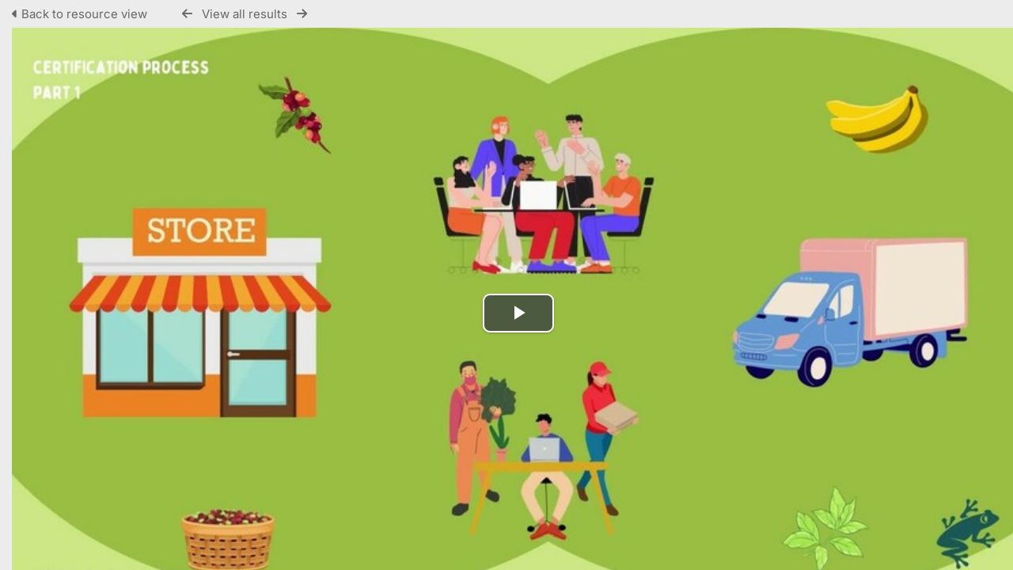

--- FILE ---
content_type: text/html; charset=UTF-8
request_url: https://stichtingra.resourcespace.com/pages/preview.php?from=search&ref=4845&k=&search=%21collection6069+&offset=0&order_by=collection&sort=ASC&archive=&go=previous&
body_size: 8715
content:
    <!DOCTYPE html>
    <html lang="en">   
    <!--
    ResourceSpace version SVN 10.7    For copyright and license information see /documentation/licenses/resourcespace.txt
    https://www.resourcespace.com
    -->
    <head>
        <meta http-equiv="Content-Type" content="text/html; charset=UTF-8" />
        <meta http-equiv="X-UA-Compatible" content="IE=edge" />
        <meta http-equiv="CACHE-CONTROL" content="NO-CACHE">
        <meta http-equiv="PRAGMA" content="NO-CACHE">
                <meta name="viewport" content="width=device-width, initial-scale=1.0" />
        <meta name="pagename" content="preview" />
        <meta name="pluginname" content="" />
        
        <title id="page-title">Rainforest Alliance&#039;s Digital Asset Management - Preview</title>

        <link rel="icon" type="image/png" href="https://stichtingra.resourcespace.com/gfx/interface/favicon.png" />

        <!-- Load jQuery and jQueryUI -->
        <script src="https://stichtingra.resourcespace.com/lib/js/jquery-3.6.0.min.js?css_reload_key=5"></script>
        <script src="https://stichtingra.resourcespace.com/lib/js/jquery-ui-1.13.2.min.js?css_reload_key=5" type="text/javascript"></script>
        <script src="https://stichtingra.resourcespace.com/lib/js/jquery.layout.js?css_reload_key=5"></script>
        <link type="text/css" href="https://stichtingra.resourcespace.com/css/smoothness/jquery-ui.min.css?css_reload_key=5" rel="stylesheet" />
        <script src="https://stichtingra.resourcespace.com/lib/js/jquery.ui.touch-punch.min.js"></script>

        
        <script type="text/javascript" src="https://stichtingra.resourcespace.com/lib/js/jquery.tshift.min.js"></script>
        <script type="text/javascript" src="https://stichtingra.resourcespace.com/lib/js/jquery-periodical-updater.js"></script>

        <script type="text/javascript">StaticSlideshowImage=false;</script>
        <script type="text/javascript" src="https://stichtingra.resourcespace.com/js/slideshow_big.js?css_reload_key=5"></script>

                    <script type="text/javascript" src="https://stichtingra.resourcespace.com/js/contactsheet.js"></script>
            <script>contactsheet_previewimage_prefix = 'https://stichtingra.resourcespace.com/filestore/stichtingra';</script>
            <script type="text/javascript">jQuery.noConflict();</script>
        
        <script type="text/javascript">
            var ProcessingCSRF={"CSRFToken":"a757070a9e1d398edfbdaddd864466af378d98a84328c7e7cb1703d51775583a59653a26e39b14720865ec21abf2dabaad997c45b6945db68d2c78346a7676a7@@[base64]@@09402c4d703f546c6abefa2772a44edb29fefdcbad3c95e31eb779c42d219814"};
            var ajaxLoadingTimer=500;
        </script>

        <script src="https://stichtingra.resourcespace.com/js/ajax_collections.js?css_reload_key=5" type="text/javascript"></script>
        <script src="https://stichtingra.resourcespace.com/lib/tinymce/tinymce.min.js" referrerpolicy="origin"></script>

        <!--  UPPY -->
        <script type="text/javascript" src="/lib/js/uppy.js?5"></script>
        <link rel="stylesheet" href="https://stichtingra.resourcespace.com/css/uppy.min.css?css_reload_key=5">

        
        <!-- Chart.js for graphs -->
        <script language="javascript" type="module" src="/lib/js/chartjs-4-4-0.js"></script>
        <script language="javascript" type="module" src="/lib/js/date-fns.js"></script>
        <script language="javascript" type="module" src="/lib/js/chartjs-adapter-date-fns.js"></script>

        <!-- jsTree -->
        <link rel="stylesheet" href="/lib/jstree/themes/default-dark/style.min.css">
        <script src="/lib/jstree/jstree.min.js"></script>
        <script src="/js/category_tree.js?css_reload_key=5"></script>

        <!-- DOMPurify -->
        <script src="https://stichtingra.resourcespace.com/lib/js/purify.min.js?reload_key=5"></script>

        <!-- toastify-js -->
        <script src="https://stichtingra.resourcespace.com/lib/toastify-js/src/toastify.js"></script>
        <link type="text/css" href="https://stichtingra.resourcespace.com/lib/toastify-js/src/toastify.css" rel="stylesheet" />

                    <script src="/js/browsebar_js.php" type="text/javascript"></script>
            
        <script type="text/javascript">
            var baseurl_short="/";
            var baseurl="https://stichtingra.resourcespace.com";
            var pagename="preview";
            var errorpageload = "<h1>Error</h1><p>Sorry, there has been an error loading this page. If you are performing a search please try refining your search query. If the problem persists please contact your system administrator</p>";
            var errortext = "Error";
            var applicationname = "Rainforest Alliance's Digital Asset Management";
            var pagetitle = "Rainforest Alliance&#039;s Digital Asset Management - Preview";
            var plugintitle = "";
            var branch_limit=false;
            var branch_limit_field = new Array();
            var global_trash_html = '<!-- Global Trash Bin (added through CentralSpaceLoad) -->';
            var TileNav = true;
            var errornotloggedin = 'You are not logged in';
            var login = 'Log in';
            global_trash_html += '<div id="trash_bin" class="trash_bin ui-droppable ui-droppable-active ui-state-hover"><span class="trash_bin_text"><i class="fa fa-trash" aria-hidden="true"></i></span></div>    <div id="trash_bin_delete_dialog" style="display:none;"></div>    <div id="delete_permanent_dialog" style="display:none;text-align:left;"></div>';
            oktext="OK";
            var scrolltopElementCentral='.ui-layout-center';
            var scrolltopElementContainer='.ui-layout-container';
            var scrolltopElementCollection='.ui-layout-south';
            var scrolltopElementModal='#modal';
            browse_clicked = false;        </script>

        <script src="/js/global.js?css_reload_key=5" type="text/javascript"></script>
        <script src="/lib/js/polyfills.js?css_reload_key=5"></script>

        <script type="text/javascript">

jQuery(document).ready(function() {
 jQuery.fn.reverse = [].reverse;
 jQuery(document).keyup(function (e)
  { 
    if(jQuery("input,textarea").is(":focus"))
    {
       // don't listen to keyboard arrows when focused on form elements
           }
    else if (jQuery('#lightbox').is(':visible'))
        {
        // Don't listen to keyboard arrows if viewing resources in lightbox
        }
    else
        {
        var share='';
        var modAlt=e.altKey;
        var modShift=e.shiftKey;
        var modCtrl=e.ctrlKey;
        var modMeta=e.metaKey;
        var modOn=(modAlt || modShift || modCtrl || modMeta);

         switch (e.which) 
         {

                        // Left arrow
            case 37:
                if (jQuery('.prevLink').length > 0) {
                    jQuery('.prevLink').click();
                    break;
                }
                if ((jQuery('.prevPageLink').length > 0)) {
                    jQuery('.prevPageLink').click();
                    break;
                }
            // Right arrow
            case 39:
                if (jQuery('.nextLink').length > 0) {
                    jQuery('.nextLink').click();
                    break;
                }
                if ((jQuery('.nextPageLink').length > 0)) {
                    jQuery('.nextPageLink').click();
                    break;
                } 
            case 65: if (jQuery('.addToCollection').length > 0) jQuery('.addToCollection:not(.ResourcePanelIcons .addToCollection)').click();
                     break;
            case 188: if (jQuery('.prevLink').length > 0) jQuery('.prevLink').click();
                     break;
            case 190: if (jQuery('.nextLink').length > 0) jQuery('.nextLink').click();
                     break;
            case 191: if (jQuery('.upLink').length > 0) jQuery('.upLink').click();
                     break;
            case 84: if (jQuery('#toggleThumbsLink').length > 0) jQuery('#toggleThumbsLink').click();
                     break;
            case 90: if (jQuery('.enterLink').length > 0) window.location=jQuery('.enterLink').attr("href");
                     break;
            case 27: ModalClose();
                     break;
            case 86: if(!modOn){CentralSpaceLoad('https://stichtingra.resourcespace.com/pages/search.php?search=!collection'+document.getElementById("currentusercollection").innerHTML+'&k='+share,true)};
                     break;
                     }

     }
 });
});
</script>
    <link rel="stylesheet" href="/plugins/transform/lib/jcrop/css/jquery.Jcrop.min.css?css_reload_key=5" type="text/css" />
    <script type="text/javascript" src="/plugins/transform/lib/jcrop/js/jquery.Jcrop.min.js?css_reload_key=5" language="javascript"></script>
    <script type="text/javascript" src="/lib/jQueryRotate/jQueryRotate.js?css_reload_key=5" language="javascript"></script>
    <script src="/lib/lightbox/js/lightbox.min.js" type="text/javascript" ></script><link type="text/css" href="/lib/lightbox/css/lightbox.min.css?css_reload_key=5" rel="stylesheet" />    <script>
    function closeModalOnLightBoxEnable()
        {
        setTimeout(function() {
            if(jQuery('#lightbox').is(':visible'))
                {
                ModalClose();
                }
        }, 10);
        }

    jQuery(document).ready(function()
        {
        lightbox.option({
            'resizeDuration': 300,
            'imageFadeDuration': 300,
            'fadeDuration': 300,
            'alwaysShowNavOnTouchDevices': true})
        });
    </script>
    
        <!-- Structure Stylesheet -->
        <link href="https://stichtingra.resourcespace.com/css/global.css?css_reload_key=5" rel="stylesheet" type="text/css" media="screen,projection,print" />
        <!-- Colour stylesheet -->
        <link href="https://stichtingra.resourcespace.com/css/light.css?css_reload_key=5" rel="stylesheet" type="text/css" media="screen,projection,print" />
        <!-- Override stylesheet -->
        <link href="https://stichtingra.resourcespace.com/css/css_override.php?k=&css_reload_key=5&noauth=" rel="stylesheet" type="text/css" media="screen,projection,print" />
        <!--- FontAwesome for icons-->
        <link rel="stylesheet" href="https://stichtingra.resourcespace.com/lib/fontawesome/css/all.min.css?css_reload_key=5">
        <link rel="stylesheet" href="https://stichtingra.resourcespace.com/lib/fontawesome/css/v4-shims.min.css?css_reload_key=5">
        <!-- Load specified font CSS -->
                    <link id="global_font_link" href="https://stichtingra.resourcespace.com/css/fonts/Inter.css?css_reload_key=5" rel="stylesheet" type="text/css" />
                <!-- Web app manifest -->
        <link rel="manifest" href="https://stichtingra.resourcespace.com/manifest.json">

                    <!--Leaflet.js files-->
            <link rel="stylesheet" href="https://stichtingra.resourcespace.com/lib/leaflet/leaflet.css?css_reload_key=5"/>
            <script src="https://stichtingra.resourcespace.com/lib/leaflet/leaflet.js?5"></script>

                <script>
    // Copied from leaflet-providers.js
    (function (root, factory) {
        if (typeof define === 'function' && define.amd) {
            // AMD. Register as an anonymous module.
            define(['leaflet'], factory);
        } else if (typeof modules === 'object' && module.exports) {
            // define a Common JS module that relies on 'leaflet'
            module.exports = factory(require('leaflet'));
        } else {
            // Assume Leaflet is loaded into global object L already
            factory(L);
        }
    }(this, function (L) {
        'use strict';

        L.TileLayer.Provider = L.TileLayer.extend({
            initialize: function (arg, options) {
                var providers = L.TileLayer.Provider.providers;

                var parts = arg.split('.');

                var providerName = parts[0];
                var variantName = parts[1];

                if (!providers[providerName]) {
                    throw 'No such provider (' + providerName + ')';
                }

                var provider = {
                    url: providers[providerName].url,
                    options: providers[providerName].options
                };

                // overwrite values in provider from variant.
                if (variantName && 'variants' in providers[providerName]) {
                    if (!(variantName in providers[providerName].variants)) {
                        throw 'No such variant of ' + providerName + ' (' + variantName + ')';
                    }
                    var variant = providers[providerName].variants[variantName];
                    var variantOptions;
                    if (typeof variant === 'string') {
                        variantOptions = {
                            variant: variant
                        };
                    } else {
                        variantOptions = variant.options;
                    }
                    provider = {
                        url: variant.url || provider.url,
                        options: L.Util.extend({}, provider.options, variantOptions)
                    };
                }

                // replace attribution placeholders with their values from toplevel provider attribution,
                // recursively
                var attributionReplacer = function (attr) {
                    if (attr.indexOf('{attribution.') === -1) {
                        return attr;
                    }
                    return attr.replace(/\{attribution.(\w*)\}/g,
                        function (match, attributionName) {
                            return attributionReplacer(providers[attributionName].options.attribution);
                        }
                    );
                };
                provider.options.attribution = attributionReplacer(provider.options.attribution);

                // Compute final options combining provider options with any user overrides
                var layerOpts = L.Util.extend({}, provider.options, options);
                L.TileLayer.prototype.initialize.call(this, provider.url, layerOpts);
            }
        });

        /**
        * Definition of providers.
        * see http://leafletjs.com/reference.html#tilelayer for options in the options map.
        */

        L.TileLayer.Provider.providers = {

        USGSTNM: {
        url: 'https://stichtingra.resourcespace.com/pages/ajax/tiles.php?provider=USGSTNM&resource=4845&collection=6069&k=&x={x}&y={y}&z={z}',
        options: {
        maxZoom: 8,
        attribution: '<a href="https://www.doi.gov">U.S. Department of the Interior</a> | <a href="https://www.usgs.gov">U.S. Geological Survey</a>',
    },
        variants: {
USTopo: {
        },
USImagery: {
            url: 'https://stichtingra.resourcespace.com/pages/ajax/tiles.php?provider=USGSTNM&resource=4845&collection=6069&k=&variant=USImagery&x={x}&y={y}&z={z}'
},
USImageryTopo: {
            url: 'https://stichtingra.resourcespace.com/pages/ajax/tiles.php?provider=USGSTNM&resource=4845&collection=6069&k=&variant=USImageryTopo&x={x}&y={y}&z={z}'
},
         },
},
OSM: {
        url: 'https://stichtingra.resourcespace.com/pages/ajax/tiles.php?provider=OSM&resource=4845&collection=6069&k=&x={x}&y={y}&z={z}',
        options: {
        maxZoom: 19,
        attribution: '<a href="https://www.openstreetmap.org/copyright">OpenStreetMap</a>',
    },
        variants: {
UK: {
        },
         },
},
        ResourceSpace: {
            url: 'https://stichtingra.resourcespace.com/pages/ajax/tiles.php?x={x}&y={y}&z={z}',
            options: {
                maxZoom: 3,
                attribution: '&copy; <a href="https://www.openstreetmap.org/copyright">OpenStreetMap</a> contributors',
                },
            variants: { OSM: {}}
            }

        };

        L.tileLayer.provider = function (provider, options) {
            return new L.TileLayer.Provider(provider, options);
        };

        return L;
    }));
    </script>
    
            <!--Leaflet PouchDBCached v1.0.0 plugin file with PouchDB v7.1.1 file-->
                            <script src="https://stichtingra.resourcespace.com/lib/leaflet_plugins/pouchdb-7.1.1/pouchdb-7.1.1.min.js"></script>
                <script src="https://stichtingra.resourcespace.com/lib/leaflet_plugins/leaflet-PouchDBCached-1.0.0/L.TileLayer.PouchDBCached.min.js"></script>
            
            <!--Leaflet MarkerCluster v1.4.1 plugin files-->
            <link rel="stylesheet" href="https://stichtingra.resourcespace.com/lib/leaflet_plugins/leaflet-markercluster-1.4.1/dist/MarkerCluster.css"/>
            <link rel="stylesheet" href="https://stichtingra.resourcespace.com/lib/leaflet_plugins/leaflet-markercluster-1.4.1/dist/MarkerCluster.Default.css"/>

            <!--Leaflet ColorMarkers v1.0.0 plugin file-->
            <script src="https://stichtingra.resourcespace.com/lib/leaflet_plugins/leaflet-colormarkers-1.0.0/js/leaflet-color-markers.js"></script>

            <!--Leaflet NavBar v1.0.1 plugin files-->
            <link rel="stylesheet" href="https://stichtingra.resourcespace.com/lib/leaflet_plugins/leaflet-NavBar-1.0.1/src/Leaflet.NavBar.css"/>
            <script src="https://stichtingra.resourcespace.com/lib/leaflet_plugins/leaflet-NavBar-1.0.1/src/Leaflet.NavBar.min.js"></script>

            <!--Leaflet Omnivore v0.3.1 plugin file-->
            
            <!--Leaflet EasyPrint v2.1.9 plugin file-->
            <script src="https://stichtingra.resourcespace.com/lib/leaflet_plugins/leaflet-easyPrint-2.1.9/dist/bundle.min.js"></script>

            <!--Leaflet StyledLayerControl v5/16/2019 plugin files-->
            <link rel="stylesheet" href="https://stichtingra.resourcespace.com/lib/leaflet_plugins/leaflet-StyledLayerControl-5-16-2019/css/styledLayerControl.css"/>
            <script src="https://stichtingra.resourcespace.com/lib/leaflet_plugins/leaflet-StyledLayerControl-5-16-2019/src/styledLayerControl.min.js"></script>

            <!--Leaflet Zoomslider v0.7.1 plugin files-->
            <link rel="stylesheet" href="https://stichtingra.resourcespace.com/lib/leaflet_plugins/leaflet-zoomslider-0.7.1/src/L.Control.Zoomslider.css"/>
            <script src="https://stichtingra.resourcespace.com/lib/leaflet_plugins/leaflet-zoomslider-0.7.1/src/L.Control.Zoomslider.min.js"></script>

            <!--Leaflet Shades v1.0.2 plugin files-->
            <link rel="stylesheet" href="https://stichtingra.resourcespace.com/lib/leaflet_plugins/leaflet-shades-1.0.2/src/css/leaflet-shades.css"/>
            <script src="https://stichtingra.resourcespace.com/lib/leaflet_plugins/leaflet-shades-1.0.2/leaflet-shades.js"></script>

            <link href="/plugins/video_tracks/css/style.css?css_reload_key=5" rel="stylesheet" type="text/css" media="screen,projection,print" class="plugincss" /><link href="/plugins/transform/css/style.css?css_reload_key=5" rel="stylesheet" type="text/css" media="screen,projection,print" class="plugincss" /><link href="/plugins/transform/css/style-dark.php?css_reload_key=5" rel="stylesheet" type="text/css" media="screen,projection,print" class="plugincss" /><link href="/plugins/rse_workflow/css/style.css?css_reload_key=5" rel="stylesheet" type="text/css" media="screen,projection,print" class="plugincss" />
        <script>jQuery('.plugincss').attr('class','plugincss0');</script>
    </head>

    <body lang="en">
        <div class="slide slide-active"></div>
        <div class="slide"></div>
        <a href="#UICenter" class="skip-to-main-content">Skip to main content</a>

        <!-- Processing graphic -->
        <div id='ProcessingBox' style='display: none'>
            <i aria-hidden="true" class="fa fa-cog fa-spin fa-3x fa-fw"></i>
            <p id="ProcessingStatus"></p>
        </div>

        <!--Global Header-->
        
        <div class="clearer"></div>

        
        <!--Main Part of the page-->

        <!-- Global Trash Bin -->
        <div id="trash_bin" class="trash_bin ui-droppable ui-droppable-active ui-state-hover"><span class="trash_bin_text"><i class="fa fa-trash" aria-hidden="true"></i></span></div>
    <div id="trash_bin_delete_dialog" style="display:none;"></div>
    <div id="delete_permanent_dialog" style="display:none;text-align:left;"></div>
<div id="UICenter" role="main" class="ui-layout-center NoSearch"><div id="CentralSpaceContainer">
        <div id="CentralSpace">

        
<script>
    // Set some vars for this page to enable/disable functionality
    linkreload = true;
    b_progressmsgs = true;

    jQuery(document).ready(function() {
        ActivateHeaderLink("https:\/\/stichtingra.resourcespace.com%2Fpages%2Fpreview.php%3Ffrom%3Dsearch%26ref%3D4845%26k%3D%26search%3D%2521collection6069%2B%26offset%3D0%26order_by%3Dcollection%26sort%3DASC%26archive%3D%26go%3Dprevious%26");

                    setThemePreference();
                
        jQuery(document).mouseup(function(e)  {
            var linksContainer = jQuery("#DropdownCaret");
            if (linksContainer.has(e.target).length === 0 && !linksContainer.is(e.target))  {
                jQuery('#OverFlowLinks').hide();
            }
        });

            });
    
    window.onresize = function() {
        ReloadLinks();
    }
</script>

        <p style="margin:7px 0 7px 0;padding:0;">
            <a class="enterLink"
                href="/pages/view.php?ref=4600&search=%21collection6069+&offset=0&order_by=collection&sort=ASC&archive=&k=&">
                <i aria-hidden="true" class="fa fa-caret-left"></i>&nbsp;Back to resource view            </a>
             &nbsp;&nbsp;&nbsp;&nbsp;&nbsp;&nbsp;&nbsp;&nbsp;&nbsp;
         <a class="prevLink fa fa-arrow-left" onClick="return CentralSpaceLoad(this,true);" href="/pages/preview.php?from=search&ref=4600&k=&search=%21collection6069+&offset=0&order_by=collection&sort=ASC&archive=&go=previous&" title="Previous result"></a>
          &nbsp;
         <a  class="upLink" onClick="return CentralSpaceLoad(this,true);" href="/pages/search.php?search=%21collection6069+&k=&offset=0&order_by=collection&sort=ASC&">View all results</a>
          &nbsp;
         <a class="nextLink fa fa-arrow-right" onClick="return CentralSpaceLoad(this,true);" href="/pages/preview.php?from=search&ref=4600&k=&search=%21collection6069+&offset=0&order_by=collection&sort=ASC&archive=&go=next&" title="Next result"></a>
&nbsp;&nbsp;&nbsp;&nbsp;&nbsp;&nbsp;&nbsp;&nbsp;&nbsp;


</p>
<table cellpadding="0" cellspacing="0">
<tr>
<td valign="middle">
    </td>

<link href="/lib/videojs/video-js.min.css?r=5" rel="stylesheet">
<script src="/lib/videojs/video.min.js?r=5"></script>
<script src="/js/videojs-extras.js?r=5"></script>


<!-- START VIDEOJS -->
<div class="videojscontent">
    <video 
        id="__introvideo4600"
        controls
        data-setup="{&quot;playbackRates&quot;:[0.5,1,1.5,2]}"
        preload="auto"
        width="1280" 
        height="720" 
        class="video-js vjs-default-skin vjs-big-play-centered " 
        poster="https://stichtingra.resourcespace.com/pages/download.php?ref=4600&size=pre&ext=jpg&page=1&alternative=-1&watermarked=&k=&noattach=true&v=1651590256"
            >
                    <source src="https://stichtingra.resourcespace.com/pages/download.php?ref=4600&size=pre&ext=mp4&page=1&alternative=-1&watermarked=&k=&noattach=true&v=1651590255" type='video/mp4' label='Preview'/>
        
        <p class="vjs-no-js">To view this video please enable JavaScript, and consider upgrading to a web browser that <a href="http://videojs.com/html5-video-support/" target="_blank">supports HTML5 video</a></p>

                        <track class="videojs_alt_track" kind="subtitles" src="https://stichtingra.resourcespace.com/pages/download.php?ref=4600&amp;size=&amp;ext=vtt&amp;page=1&amp;alternative=1044&amp;watermarked=&amp;k=&amp;noattach=true&amp;v=1664788415" label="French Subtitles" ></track>
                                <track class="videojs_alt_track" kind="subtitles" src="https://stichtingra.resourcespace.com/pages/download.php?ref=4600&amp;size=&amp;ext=vtt&amp;page=1&amp;alternative=1048&amp;watermarked=&amp;k=&amp;noattach=true&amp;v=1664788417" label="Spanish Subtitles" ></track>
                    </video>

    
    </div>

<script>
    jQuery('.video-js').bind('contextmenu', function() {
        return false;
    });

    videojs.registerPlugin('loopToggle', function() {
        let player = this;
        let Button = videojs.getComponent('Button');

        let LoopButton = videojs.extend(Button, {
            constructor: function() {
                Button.apply(this, arguments);
                this.controlText('Loop');
                this.addClass('vjs-loop-button');
                this.updateLoopState();
            },
            handleClick: function() {
                let videoEl = player.el().querySelector('video');
                videoEl.loop = !videoEl.loop;
                this.updateLoopState();
            },
            updateLoopState: function() {
                let videoEl = player.el().querySelector('video');
                if (videoEl.loop) {
                    this.addClass('vjs-loop-active');
                } else {
                    this.removeClass('vjs-loop-active');
                }
            }
        });

        videojs.registerComponent('LoopButton', LoopButton);

        player.ready(function() {
            let controlBar = player.getChild('controlBar');
            controlBar.addChild('LoopButton', {}, controlBar.children().length - 1);
        });
    });

    videojs('__introvideo4600').loopToggle();
</script>

<!-- END VIDEOJS -->
        
<td valign="middle">
    </td>
</tr></table>

    <script>
    // Don't need space for Simple Search box
    jQuery('#CentralSpaceContainer').width('94%');
    </script>
            </div><!--End CentralSpaceFC-->
        </div><!--End CentralSpaceContainerFC-->
            <!-- Footer closures -->
    <div class="clearer"></div>

    <!-- Use aria-live assertive for high priority changes in the content: -->
    <span role="status" aria-live="assertive" class="ui-helper-hidden-accessible"></span>
    <div class="clearerleft"></div>
    <div class="clearer"></div>
        </div><!--End CentralSpacePP-->
    </div><!--End CentralSpaceContainerPP-->
    </div><!--End UICenterPP -->
    <!--CollectionDiv--></div>

        <script>
            usercollection='952465';
            </script>            <script>
            jQuery(document).ready(function()
                {
                ModalCentre();
                });
            </script>
                    <script type="text/javascript">
        var resizeTimer;
        myLayout=jQuery('body').layout(
            {
            livePaneResizing:true,
            triggerEventsDuringLiveResize: false,
            resizerTip: 'Resize',

            east__spacing_open:0,
            east__spacing_closed:8,
            east_resizable: true,
            east__closable: false,
            east__size: 295,

            north_resizable: false,
            north__closable:false,
            north__spacing_closed: 0,
            north__spacing_open: 0,

                            
                south__initHidden: true,
                            });
        </script>
                <!-- Responsive -->
        <script src="/js/responsive.js?css_reload_key=5"></script>
        <script>
        function toggleSimpleSearch()
            {
            if(jQuery("#searchspace").hasClass("ResponsiveSimpleSearch"))
                {
                jQuery("#searchspace").removeClass("ResponsiveSimpleSearch");
                jQuery("#SearchBarContainer").removeClass("FullSearch");
                jQuery("#Rssearchexpand").val("More...");
                jQuery('#UICenter').show(0);
                search_show = false;
                }
            else
                {
                jQuery("#searchspace").addClass("ResponsiveSimpleSearch");
                jQuery("#SearchBarContainer").addClass("FullSearch");
                jQuery("#Rssearchexpand").val(" Less... ");
                jQuery('#UICenter').hide(0);
                search_show = true;
                }
            }

        /* Responsive Stylesheet inclusion based upon viewing device */
        if(document.createStyleSheet)
            {
            document.createStyleSheet('https://stichtingra.resourcespace.com/css/responsive/slim-style.css?rcsskey=5');
            }
        else
            {
            jQuery("head").append("<link rel='stylesheet' href='https://stichtingra.resourcespace.com/css/responsive/slim-style.css?rcsskey=5' type='text/css' media='screen' />");
            }

        if(!is_touch_device() && jQuery(window).width() <= 1280)
            {
            if(document.createStyleSheet)
                {
                document.createStyleSheet('https://stichtingra.resourcespace.com/css/responsive/slim-non-touch.css?rcsskey=5');
                }
            else
                {
                jQuery("head").append("<link rel='stylesheet' href='https://stichtingra.resourcespace.com/css/responsive/slim-non-touch.css?rcsskey=5' type='text/css' media='screen' />");
                }
            }

        var responsive_show = "Hide";
        var responsive_hide;
        var responsive_newpage = true;

        if(jQuery(window).width() <= 1100)
            {
            jQuery('.ResponsiveViewFullSite').css('display', 'block');
            SetCookie("selected_search_tab", "search");
            }
        else
            {
            jQuery('.ResponsiveViewFullSite').css('display', 'none');
            }

        if(jQuery(window).width()<=700)
            {
            touchScroll("UICenter");
            }

        var lastWindowWidth = jQuery(window).width();

        jQuery(window).resize(function()
            {
            // Check if already resizing
            if(typeof rsresize !== 'undefined')
                {
                return;
                }

            newwidth = jQuery( window ).width();

            if(lastWindowWidth > 1100 && newwidth < 1100)
                {
                // Set flag to prevent recursive loop
                rsresize = true;
                selectSearchBarTab('search');
                rsresize = undefined;
                }
            else if(lastWindowWidth > 900 && newwidth < 900)
                {
                rsresize = true;
                console.log("hiding collections");
                hideMyCollectionsCols();
                responsiveCollectionBar();
                jQuery('#CollectionDiv').hide(0);
                rsresize = undefined;
                }
            else if(lastWindowWidth < 900 && newwidth > 900)
                {
                rsresize = true;
                showResponsiveCollection();
                rsresize = undefined;
                }

            lastWindowWidth = newwidth;            
            });

        jQuery("#HeaderNav1Click").click(function(event)
            {
            event.preventDefault();
            if(jQuery(this).hasClass("RSelectedButton"))
                {
                jQuery(this).removeClass("RSelectedButton");
                jQuery("#HeaderNav1").slideUp(0);
                jQuery("#Header").removeClass("HeaderMenu");
                }
            else
                {
                jQuery("#HeaderNav2Click").removeClass("RSelectedButton");
                jQuery("#HeaderNav2").slideUp(80);              
                jQuery("#Header").addClass("HeaderMenu");               
                jQuery(this).addClass("RSelectedButton");
                jQuery("#HeaderNav1").slideDown(80);
                }
            if(jQuery("#searchspace").hasClass("ResponsiveSimpleSearch"))
                {
                toggleSimpleSearch();
                }      
            });

        jQuery("#HeaderNav2Click").click(function(event)
            {
            event.preventDefault();
            if(jQuery(this).hasClass("RSelectedButton"))
                {
                jQuery(this).removeClass("RSelectedButton");
                jQuery("#HeaderNav2").slideUp(0);
                jQuery("#Header").removeClass("HeaderMenu");

                }
            else
                {
                jQuery("#Header").addClass("HeaderMenu");
                jQuery("#HeaderNav1Click").removeClass("RSelectedButton");
                jQuery("#HeaderNav1").slideUp(80);
                jQuery(this).addClass("RSelectedButton");
                jQuery("#HeaderNav2").slideDown(80);
                } 
            if(jQuery("#searchspace").hasClass("ResponsiveSimpleSearch"))
                {
                toggleSimpleSearch();
                }  
            });

        jQuery("#HeaderNav2").on("click","a",function()
            {
            if(jQuery(window).width() <= 1200)
                {
                jQuery("#HeaderNav2").slideUp(0);
                jQuery("#HeaderNav2Click").removeClass("RSelectedButton");
                }
            });
        jQuery("#HeaderNav1").on("click","a",function()
            {
            if(jQuery(window).width() <= 1200)
                {
                jQuery("#HeaderNav1").slideUp(00);
                jQuery("#HeaderNav1Click").removeClass("RSelectedButton");
                }
            });
        jQuery("#SearchBarContainer").on("click","#Rssearchexpand",toggleSimpleSearch);

        if(jQuery(window).width() <= 700 && jQuery(".ListviewStyle").length && is_touch_device())
            {
            jQuery("td:last-child,th:last-child").hide();
            }
        </script>
        <!-- end of Responsive -->
            <!-- Start of modal support -->
    <div id="modal_overlay" onClick="ModalClose();"></div>
    <div id="modal_outer">
    <div id="modal" tabindex="0">
    </div>
    </div>
    <div id="modal_dialog" style="display:none;"></div>
    <script type="text/javascript">
    jQuery(window).bind('resize.modal', ModalCentre);
    </script>
    <!-- End of modal support -->

    <script>

    try
        {
        top.history.replaceState(document.title+'&&&'+jQuery('#CentralSpace').html(), applicationname);
        }
    catch(e){console.log(e);
    }

    </script>

    <script>

        /* Destroy tagEditor if below breakpoint window size (doesn't work in responsize mode */

        window_width = jQuery(window).width();
        window_width_breakpoint = 1100;
        simple_search_pills_view = false
        /* Page load */

        if(window_width <= window_width_breakpoint && simple_search_pills_view == true)
            {
            jQuery('#ssearchbox').tagEditor('destroy');
            }

        /* Page resized to below breakpoint */

        jQuery(window).resize(function() 
            {
            window_width = jQuery(window).width();
            if(window_width <= window_width_breakpoint && simple_search_pills_view == true)
                {
                jQuery('#ssearchbox').tagEditor('destroy');
                }
            });

    </script>

    </body>
    </html>

--- FILE ---
content_type: text/plain;charset=UTF-8
request_url: https://stichtingra.resourcespace.com/pages/download.php?ref=4600&size=&ext=vtt&page=1&alternative=1048&watermarked=&k=&noattach=true&v=1664788417
body_size: 4100
content:
WEBVTT

00:00:00.000 --> 00:00:08.800
<i></i>

00:00:08.800 --> 00:00:10.930
Bienvenido(a) a la primera parte del módulo

00:00:10.930 --> 00:00:13.270
sobre el Proceso de Certificación, que forma parte

00:00:13.270 --> 00:00:15.970
del curso en línea de las Reglas de Certificación y Auditoría

00:00:16.050 --> 00:00:16.550
de Rainforest Alliance.

00:00:17.410 --> 00:00:19.620
El objetivo principal de este vídeo es que

00:00:19.620 --> 00:00:21.510
comprenda los diferentes pasos que integran

00:00:21.520 --> 00:00:24.410
el proceso de certificación de un Titular de Certificado.

00:00:24.950 --> 00:00:27.260
Este módulo es aplicable tanto para alcances de Finca

00:00:27.260 --> 00:00:28.270
como de la Cadena de Suministro.

00:00:28.830 --> 00:00:31.160
El contenido de este curso es de suma relevancia para

00:00:31.200 --> 00:00:33.720
todos los actores implicados en el Proceso de Certificación,

00:00:34.020 --> 00:00:36.100
así que asegúrese de prestar mucha atención.

00:00:37.130 --> 00:00:38.960
Durante la primera parte analizaremos:

00:00:39.410 --> 00:00:41.620
Los pasos para determinar los requisitos aplicables;

00:00:42.250 --> 00:00:44.740
Los pasos para definir el plan de gestión basado en el riesgo

00:00:44.760 --> 00:00:46.300
y el nivel de verificación correspondiente;

00:00:46.900 --> 00:00:49.990
y finalmente, los pasos a seguir para realizar una auditoría

00:00:49.990 --> 00:00:52.950
con un Organismo de Certificación autorizado por Rainforest Alliance.

00:00:53.660 --> 00:00:56.490
Esta sección del estándar analiza la totalidad

00:00:56.490 --> 00:00:59.410
del Proceso de Certificación, desde su inicio hasta el final.

00:01:01.360 --> 00:01:03.810
Podría parecer obvio, sin embargo, ¿alguna vez se ha

00:01:03.810 --> 00:01:06.700
puesto a pensar en qué consiste el proceso de certificación?

00:01:07.130 --> 00:01:08.580
¡Bueno, ahora es el momento!

00:01:09.580 --> 00:01:11.700
Cuando hablamos sobre el proceso de certificación,

00:01:11.750 --> 00:01:14.330
nos referimos a la serie de pasos o acciones

00:01:14.330 --> 00:01:17.100
que los Titulares de Certificado posibles o existentes

00:01:17.310 --> 00:01:19.500
realizan para ser certificados por nuestro programa.

00:01:20.220 --> 00:01:22.230
Los pasos implican a otros dos actores:

00:01:22.550 --> 00:01:25.090
EC y Rainforest Alliance.

00:01:25.310 --> 00:01:27.880
Por lo tanto, es importante que todos conozcan

00:01:28.160 --> 00:01:30.350
cuáles son sus funciones y responsabilidades

00:01:30.620 --> 00:01:33.240
de manera que todos los pasos cumplan con los requisitos

00:01:33.240 --> 00:01:36.180
y los auditados puedan obtener con éxito la certificación.

00:01:37.370 --> 00:01:39.510
Analizaremos los pasos de forma cronológica y en

00:01:39.510 --> 00:01:41.080
la secuencia en la que deberían ejecutarse, así que por favor,

00:01:41.100 --> 00:01:42.430
¡tome nota!

00:01:43.500 --> 00:01:44.000
¡De acuerdo!

00:01:44.250 --> 00:01:47.050
Lo primero es determinar los Requisitos Aplicables.

00:01:47.480 --> 00:01:49.860
Comienza cuando los Titulares de Certificado crean una

00:01:50.080 --> 00:01:52.320
cuenta de certificación en la Plataforma de Certificación

00:01:52.320 --> 00:01:53.550
de Rainforest Alliance.

00:01:54.260 --> 00:01:57.590
A continuación, es necesario que los Titulares de Certificado completen

00:01:57.610 --> 00:02:00.550
toda la información necesaria para definir su alcance y nivel de verificación.

00:02:01.310 --> 00:02:03.830
Cada año, es necesario revisar esta información,

00:02:03.950 --> 00:02:06.020
analizarla y de ser necesario, actualizarla.

00:02:06.270 --> 00:02:09.190
El siguiente paso a seguir es verificar si el solicitante o

00:02:09.190 --> 00:02:11.850
potencial Titular de Certificado cumple con la lista de requisitos

00:02:11.870 --> 00:02:14.880
aplicables y niveles de verificación de Rainforest Alliance.

00:02:15.580 --> 00:02:18.890
RA proporcionaría esta lista después de que el solicitante

00:02:18.890 --> 00:02:20.940
defina y confirme su alcance.

00:02:22.100 --> 00:02:24.800
Por favor, tenga en cuenta que Rainforest Alliance puede actualizar

00:02:24.800 --> 00:02:27.530
los requisitos aplicables dentro de un periodo de notificación

00:02:27.580 --> 00:02:29.780
que se define caso por caso.

00:02:30.990 --> 00:02:33.650
Ahora es el momento de que el Titular de Certificado seleccione

00:02:33.650 --> 00:02:36.920
y actualice sus requisitos autoseleccionados y sus medidores inteligentes.

00:02:37.400 --> 00:02:40.360
Para hacerlo, es necesario que revisen la lista de Requisitos

00:02:40.360 --> 00:02:42.470
aplicables, que añadan los requisitos autoseleccionados,

00:02:42.470 --> 00:02:45.090
y que establezcan sus objetivos en el medidor inteligente.

00:02:46.550 --> 00:02:50.000
Si el alcance de certificación es correcto, el Titular de Certificado

00:02:50.000 --> 00:02:53.450
lo confirmará en la Plataforma de Certificación de Rainforest Alliance.

00:02:53.970 --> 00:02:56.580
A partir de ese momento, se autorizarán las transacciones

00:02:56.580 --> 00:03:00.100
entrantes en la plataforma de trazabilidad de Rainforest Alliance.

00:03:00.660 --> 00:03:04.330
Sin embargo, si el alcance no es correcto, el Titular de

00:03:04.340 --> 00:03:06.820
Certificado debe corregirlo en la Plataforma de Certificación

00:03:06.820 --> 00:03:09.240
de Rainforest Alliance antes de confirmarlo.

00:03:09.580 --> 00:03:11.630
Sin embargo, debe considerar que esto podría cambiar

00:03:11.630 --> 00:03:15.060
el nivel de verificación y la aplicabilidad de los requisitos del estándar.

00:03:15.870 --> 00:03:18.670
A continuación, se indican los pasos para solicitar

00:03:18.710 --> 00:03:21.870
una auditoría con un Organismo de Certificación autorizado por nosotros.

00:03:22.600 --> 00:03:25.310
Todos los Titulares de Certificado que requieran una auditoría

00:03:25.310 --> 00:03:27.800
por parte de un Organismo de Certificación, pueden elegir uno autorizado

00:03:27.820 --> 00:03:31.720
por Rainforest Alliance, siempre y cuando este coincida con su alcance de certificación.

00:03:32.070 --> 00:03:35.260
Al solicitar un presupuesto de un Organismo de Certificación, el

00:03:35.260 --> 00:03:37.350
Titular de Certificado deberá compartir su

00:03:37.350 --> 00:03:40.030
Formulario de Solicitud de Certificación (CAF).

00:03:40.730 --> 00:03:43.510
Después de esto, el Organismo de Certificación puede ofrecer

00:03:43.510 --> 00:03:45.820
presupuestos a partir de la información contenida en el CAF.

00:03:46.620 --> 00:03:48.560
Entonces, el Titular de Certificado puede elegir el

00:03:48.560 --> 00:03:50.610
Organismo de Certificación de su preferencia.

00:03:50.850 --> 00:03:53.810
Sin embargo, en algunos casos, Rainforest Alliance se reserva el

00:03:53.810 --> 00:03:56.150
derecho de asignar Organismos de Certificación específicos en

00:03:56.150 --> 00:03:59.740
caso de que se identifique algún riesgo de los Titulares de Certificado.

00:04:01.480 --> 00:04:04.780
Una vez que el Titular de Certificado elija al OC

00:04:04.780 --> 00:04:06.050
entonces firmará un contrato con éste,

00:04:06.620 --> 00:04:11.630
y confirmará en la RACP que ha «firmado el contrato con el OC».

00:04:12.600 --> 00:04:14.950
Esto dará acceso a los Organismo de Certificación al

00:04:14.950 --> 00:04:16.990
perfil completo del Titular de Certificado;

00:04:17.280 --> 00:04:19.990
permitiendo el seguimiento de los avances, así como la

00:04:20.000 --> 00:04:22.540
información necesaria para compartir para la preparación de la auditoría.

00:04:23.890 --> 00:04:27.120
El Organismo de Certificación tiene la responsabilidad de verificar

00:04:27.120 --> 00:04:31.130
la información proporcionada en la RACP.

00:04:31.700 --> 00:04:34.450
Asimismo, el Organismo de Certificación debería confirmar

00:04:34.450 --> 00:04:36.480
el alcance y los niveles de verificación del

00:04:36.480 --> 00:04:38.970
Titular de Certificado en la medida de sus conocimientos.

00:04:40.580 --> 00:04:43.640
Si el alcance o el nivel de verificación es incorrecto,

00:04:43.710 --> 00:04:49.030
el Titular de Certificado deberá corregir esta información en la RACP.

00:04:49.400 --> 00:04:52.730
Sin embargo, no olvide que los cambios en el alcance pueden producir

00:04:53.510 --> 00:04:55.230
modificaciones en la aplicabilidad de los requisitos del estándar,

00:04:55.560 --> 00:04:57.980
en los niveles de verificación y los costes de la auditoría.

00:04:59.680 --> 00:05:00.850
¡Esto es todo en lo que respecta a la parte 1!

00:05:00.850 --> 00:05:03.000
No olvide acompañarnos para conocer el resto en la parte 2.

00:05:03.010 --> 00:05:06.330
En resumen, en este vídeo hemos descrito brevemente los

00:05:06.330 --> 00:05:07.440
pasos necesarios para:

00:05:07.470 --> 00:05:09.180
determinar los requisitos aplicables,

00:05:09.620 --> 00:05:13.040
definir el plan de gestión basado en el riesgo y el nivel de verificación,

00:05:13.300 --> 00:05:15.540
y finalmente, los pasos a seguir para una auditoría

00:05:15.540 --> 00:05:18.470
con un Organismo de Certificación autorizado por Rainforest Alliance.

00:05:19.120 --> 00:05:21.430
En el siguiente vídeo analizaremos los pasos a seguir para;

00:05:21.450 --> 00:05:24.130
la implementación del programa, recogida de los datos aplicables

00:05:24.190 --> 00:05:26.000
y cumplimiento de la verificación interna,

00:05:26.610 --> 00:05:29.150
preparativos para la verificación de cumplimiento externo

00:05:29.240 --> 00:05:31.790
y, las actividades de la auditoría y postauditoría.

00:05:32.430 --> 00:05:34.770
Para más información o para revisar el tema,

00:05:34.810 --> 00:05:38.370
remítase al capítulo 1.4 de las Reglas de Certificación y Auditoría

00:05:38.550 --> 00:05:41.000
del documento Reglas de Certificación y Auditoría.

00:05:41.540 --> 00:05:43.800
Por favor, en caso de tener más preguntas relacionadas con este tema,

00:05:44.100 --> 00:05:47.360
contáctenos en cbcert@ra.org

00:05:47.670 --> 00:05:49.560
Muchas gracias por mirar este vídeo, y ¡hasta la próxima!



--- FILE ---
content_type: text/plain;charset=UTF-8
request_url: https://stichtingra.resourcespace.com/pages/download.php?ref=4600&size=&ext=vtt&page=1&alternative=1044&watermarked=&k=&noattach=true&v=1664788415
body_size: 4212
content:
WEBVTT
Kind: captions
Language: fr

00:00:00.000 --> 00:00:08.800
&lt;i&gt;&lt;/i&gt;

00:00:08.800 --> 00:00:10.930
Bienvenue à la première partie du module sur

00:00:10.930 --> 00:00:13.270
le «&nbsp;Processus de certification&nbsp;», un module issu de

00:00:13.270 --> 00:00:15.970
l’e-cours sur les Règles pour les audits et la certification

00:00:16.050 --> 00:00:16.550
de Rainforest Alliance

00:00:17.410 --> 00:00:19.620
L’objectif principal de cette vidéo est de vous

00:00:19.620 --> 00:00:21.510
aider à comprendre les différentes étapes

00:00:21.520 --> 00:00:24.410
du processus de certification d’un Titulaire de certificat.

00:00:24.950 --> 00:00:27.260
Ce module vaut tant pour le champ d’application de l’exploitation agricole

00:00:27.260 --> 00:00:28.270
que pour celui de la chaîne d’approvisionnement.

00:00:28.830 --> 00:00:31.160
Le contenu de la vidéo est particulièrement intéressant pour

00:00:31.200 --> 00:00:33.720
tous les acteurs impliqués dans le Processus de certification,

00:00:34.020 --> 00:00:36.100
alors soyez attentifs.

00:00:37.130 --> 00:00:38.960
Au cours de cette première partie, nous allons aborder&nbsp;:

00:00:39.410 --> 00:00:41.620
Les étapes pour déterminer les exigences applicables.

00:00:42.250 --> 00:00:44.740
Les étapes pour définir le plan de gestion basé sur les risques

00:00:44.760 --> 00:00:46.300
et le niveau de vérification

00:00:46.900 --> 00:00:49.990
et pour finir, les étapes pour demander un audit auprès d’un

00:00:49.990 --> 00:00:52.950
Organisme de certification autorisé par Rainforest Alliance.

00:00:53.660 --> 00:00:56.490
Cette section de la norme traite de l’ensemble du

00:00:56.490 --> 00:00:59.410
Processus de certification, de A à Z.

00:01:01.360 --> 00:01:03.810
Cela peut sembler évident, mais vous êtes-vous déjà demandé

00:01:03.810 --> 00:01:06.700
en quoi consiste le Processus de certification&nbsp;?

00:01:07.130 --> 00:01:08.580
C’est le moment, c’est l’instant&nbsp;!!!

00:01:09.580 --> 00:01:11.700
Par Processus de certification,

00:01:11.750 --> 00:01:14.330
nous désignons la série d’étapes ou d’actions

00:01:14.330 --> 00:01:17.100
que les Titulaires de certificat actuels ou potentiels entreprennent

00:01:17.310 --> 00:01:19.500
pour être certifiés par rapport à notre programme.

00:01:20.220 --> 00:01:22.230
Ces étapes impliquent deux autres acteurs&nbsp;:

00:01:22.550 --> 00:01:25.090
les OC et Rainforest Alliance.

00:01:25.310 --> 00:01:27.880
Il est donc primordial que chacun sache

00:01:28.160 --> 00:01:30.350
quels sont ses rôles et responsabilités

00:01:30.620 --> 00:01:33.240
afin que chaque étape réponde aux exigences et

00:01:33.240 --> 00:01:36.180
que les entités auditées puissent obtenir la certification sans embûches.

00:01:37.370 --> 00:01:39.510
Nous allons aborder les étapes chronologiquement dans l’ordre

00:01:39.510 --> 00:01:41.080
où elles doivent être exécutées,

00:01:41.100 --> 00:01:42.430
alors prenez note&nbsp;!

00:01:43.500 --> 00:01:44.000
C’est parti.

00:01:44.250 --> 00:01:47.050
Tout d’abord, il convient de déterminer les exigences applicables.

00:01:47.480 --> 00:01:49.860
Les Titulaires de certificat doivent donc commencer par créer un

00:01:50.080 --> 00:01:52.320
compte de certification sur la Plateforme de certification

00:01:52.320 --> 00:01:53.550
Rainforest Alliance.

00:01:54.260 --> 00:01:57.590
Ensuite, les Titulaires de certificat doivent remplir toutes les informations nécessaires

00:01:57.610 --> 00:02:00.550
pour définir leur champ d’application et leur niveau de vérification.

00:02:01.310 --> 00:02:03.830
Chaque année, ces informations doivent être revues,

00:02:03.950 --> 00:02:06.020
révisées et, si nécessaire, mises à jour.

00:02:06.270 --> 00:02:09.190
L’étape suivante consiste à vérifier si le demandeur ou le Titulaire

00:02:09.190 --> 00:02:11.850
de certificat potentiel répond à la liste des exigences

00:02:11.870 --> 00:02:14.880
et des niveaux de vérification applicables de Rainforest Alliance.

00:02:15.580 --> 00:02:18.890
Cette liste sera fournie par RA après que le demandeur

00:02:18.890 --> 00:02:20.940
a défini son champ d’application.

00:02:22.100 --> 00:02:24.800
Veuillez noter que Rainforest Alliance peut mettre à jour les

00:02:24.800 --> 00:02:27.530
exigences applicables dans un délai de notification

00:02:27.580 --> 00:02:29.780
défini au cas par cas.

00:02:30.990 --> 00:02:33.650
Il est alors temps pour le Titulaire de certificat de sélectionner et de

00:02:33.650 --> 00:02:36.920
mettre à jour ses propres exigences et compteurs intelligents.

00:02:37.400 --> 00:02:40.360
Pour ce faire, il doit réviser la liste des exigences

00:02:40.360 --> 00:02:42.470
applicables, ajouter des exigences librement choisies,

00:02:42.470 --> 00:02:45.090
puis définir ses objectifs en matière de compteurs intelligents.

00:02:46.550 --> 00:02:50.000
Si le champ d’application de la certification est correct, le Titulaire de certificat

00:02:50.000 --> 00:02:53.450
doit le confirmer sur la Plateforme de certification Rainforest Alliance.

00:02:53.970 --> 00:02:56.580
À partir de ce moment, les transactions entrantes sur la

00:02:56.580 --> 00:03:00.100
Plateforme de traçabilité Rainforest Alliance seront autorisées.

00:03:00.660 --> 00:03:04.330
Cependant, si le champ d’application n’est pas correct, le Titulaire de certificat

00:03:04.340 --> 00:03:06.820
devra le corriger sur la Plateforme de certification Rainforest Alliance

00:03:06.820 --> 00:03:09.240
avant de le confirmer.

00:03:09.580 --> 00:03:11.630
Gardez à l’esprit que cela peut modifier le

00:03:11.630 --> 00:03:15.060
niveau de vérification et l’applicabilité des exigences de la norme.

00:03:15.870 --> 00:03:18.670
Les étapes à suivre pour demander un audit auprès

00:03:18.710 --> 00:03:21.870
d’un Organisme de certification que nous avons autorisé sont les suivantes.

00:03:22.600 --> 00:03:25.310
Tous les Titulaires de certificat devant faire l’objet d’un audit mené

00:03:25.310 --> 00:03:27.800
par un Organisme de certification peuvent en choisir un autorisé

00:03:27.820 --> 00:03:31.720
par Rainforest Alliance, à condition qu’il corresponde à leur champ de certification.

00:03:32.070 --> 00:03:35.260
Lorsqu’il demande un devis à un Organisme de certification,

00:03:35.260 --> 00:03:37.350
le Titulaire de certificat doit transmettre son

00:03:37.350 --> 00:03:40.030
formulaire de candidature à la certification (CAF).

00:03:40.730 --> 00:03:43.510
Ensuite, l’Organisme de certification peut proposer

00:03:43.510 --> 00:03:45.820
des devis à partir des informations du CAF.

00:03:46.620 --> 00:03:48.560
Le Titulaire de certificat peut alors choisir

00:03:48.560 --> 00:03:50.610
l’Organisme de certification de son choix.

00:03:50.850 --> 00:03:53.810
Toutefois, Rainforest Alliance se réserve le droit

00:03:53.810 --> 00:03:56.150
d’assigner des Organismes de certification spécifiques aux

00:03:56.150 --> 00:03:59.740
Titulaires de certificat lorsque des cas de risque sont identifiés.

00:04:01.480 --> 00:04:04.780
Une fois que le Titulaire de certificat a fait son choix,

00:04:04.780 --> 00:04:06.050
il signe un accord avec l’OC

00:04:06.620 --> 00:04:11.630
et le confirme sur la PCRA en indiquant «&nbsp;a été signé&nbsp;».

00:04:12.600 --> 00:04:14.950
Cette manipulation permet aux Organismes de certification

00:04:14.950 --> 00:04:16.990
d’accéder à l’ensemble du profil du Titulaire de certificat,

00:04:17.280 --> 00:04:19.990
de suivre son évolution et de partager les informations

00:04:20.000 --> 00:04:22.540
nécessaires à la préparation de l’audit.

00:04:23.890 --> 00:04:27.120
Il est de la responsabilité de l’Organisme de certification de vérifier

00:04:27.120 --> 00:04:31.130
les informations fournies sur la PCRA.

00:04:31.700 --> 00:04:34.450
De plus, l’Organisme de certification doit confirmer

00:04:34.450 --> 00:04:36.480
le champ d’application et les niveaux de vérification du

00:04:36.480 --> 00:04:38.970
Titulaire de certificat au mieux de ses connaissances.

00:04:40.580 --> 00:04:43.640
Si le champ d’application ou un niveau de vérification est incorrect,

00:04:43.710 --> 00:04:49.030
ces informations doivent être corrigées sur la PCRA par le Titulaire de certificat.

00:04:49.400 --> 00:04:52.730
Gardez toutefois à l’esprit que les changements apportés au champ d’application peuvent entraîner

00:04:53.510 --> 00:04:55.230
des modifications en matière d’applicabilité des exigences de la norme,

00:04:55.560 --> 00:04:57.980
de niveaux de vérification et de coûts d’audit.

00:04:59.680 --> 00:05:00.850
C’est tout pour la partie&nbsp;1&nbsp;!

00:05:00.850 --> 00:05:03.000
Nous vous donnons rendez-vous pour la suite dans la partie&nbsp;2.

00:05:03.010 --> 00:05:06.330
Pour résumer, nous avons décrit dans cette vidéo

00:05:06.330 --> 00:05:07.440
les étapes nécessaires pour&nbsp;:

00:05:07.470 --> 00:05:09.180
déterminer les exigences applicables,

00:05:09.620 --> 00:05:13.040
définir le plan de gestion basé sur les risques et le niveau de vérification,

00:05:13.300 --> 00:05:15.540
et les étapes pour demander un audit auprès d’un

00:05:15.540 --> 00:05:18.470
Organisme de certification autorisé par Rainforest Alliance.

00:05:19.120 --> 00:05:21.430
Dans la prochaine vidéo, nous aborderons les étapes suivantes&nbsp;:

00:05:21.450 --> 00:05:24.130
Mise en œuvre du programme, collecte des données applicables

00:05:24.190 --> 00:05:26.000
et vérification interne de la conformité

00:05:26.610 --> 00:05:29.150
Préparation de la vérification externe de la conformité

00:05:29.240 --> 00:05:31.790
Et les activités d’audit et post-audit.

00:05:32.430 --> 00:05:34.770
Pour plus d’informations ou pour réviser le sujet,

00:05:34.810 --> 00:05:38.370
veuillez vous référer au chapitre «&nbsp;1.4 Règles pour les audits et la certification&nbsp;»

00:05:38.550 --> 00:05:41.000
du document Règles pour les audits et la certification.

00:05:41.540 --> 00:05:43.800
Pour toute autre question sur ce chapitre,

00:05:44.100 --> 00:05:47.360
veuillez nous contacter à l’adresse cbcert@ra.org.

00:05:47.670 --> 00:05:49.560
Merci pour votre attention et à bientôt&nbsp;!

